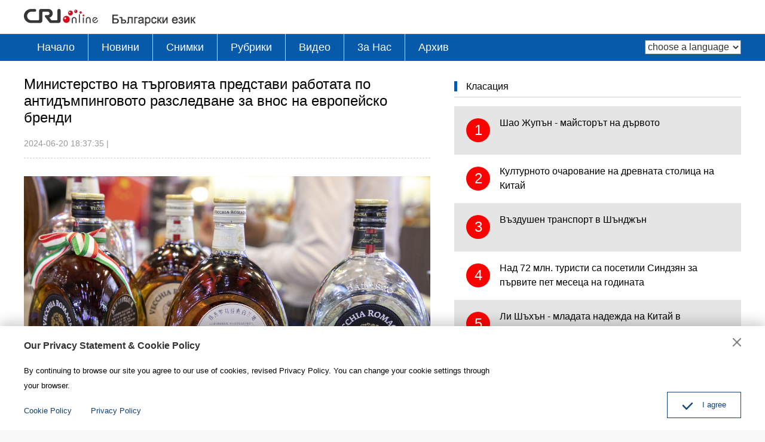

--- FILE ---
content_type: text/html
request_url: https://bulgarian.cri.cn/2024/06/20/ARTIisdilqXzGgSO1IoOQ6gU240620.shtml
body_size: 5544
content:
 <!DOCTYPE html>
<html>
<head>
<meta charset="UTF-8">
<meta name="viewport" content="width=device-width, initial-scale=1.0, minimum-scale=1.0, maximum-scale=1.0, user-scalable=no">
<meta name="filetype" content="1">
<meta name="publishedtype" content="1">
<meta name="pagetype" content="1">
<meta name="format-detection" content="telephone=no">
<meta name="renderer" content="webkit|ie-comp|ie-stand">
<meta http-equiv="X-UA-Compatible" content="IE=edge,chrome=1">
<meta http-equiv="Pragma" content="no-cache">
<meta http-equiv="Cache-Control" content="no-cache">
<meta name="author" content="盛超">
<meta name="source" content="">
<title>
Министерство на търговията представи работата по антидъмпинговото разследване за внос на европейско бренди
</title>
<meta name="catalogs" content="PAGEnI7krff6rCWuBoqwA2y9220627">
<meta name="contentid" content="ARTIisdilqXzGgSO1IoOQ6gU240620">
<meta name=keywords content="Си Дзинпин,Панда,на,China Radio International,China Radio International">
<meta name="spm-id" content="C01184650839">
<meta name=description content="Днес на редовната пресконференция на Министерството на търговията на Китай говорителят Хъ Ядун представи работата на министерството по разследване за антидъмпингови политики по отношение на вноса на бренди и подобни алкохолни продукти, произведени в Европейския съюз. Разследването започна на 5 януари тази година и до сега 120 от общо 140 включени компании и индустриални асоциации от ЕС са подали необходимите">
<meta name="twitter:card" content="summary_large_image">
<meta property="og:title" content="Министерство на търговията представи работата по антидъмпинговото разследване за внос на европейско бренди">
<meta property="og:image" content="https://p4crires.cri.cn/photoworkspace/cri/2024/06/20/2024062018370861845.jpg">
<meta property="og:description" content="Днес на редовната пресконференция на Министерството на търговията на Китай говорителят Хъ Ядун представи работата на министерството по разследване за антидъмпингови политики по отношение на вноса на бренди и подобни алкохолни продукти, произведени в Европейския съюз. Разследването започна на 5 януари тази година и до сега 120 от общо 140 включени компании и индустриални асоциации от ЕС са подали необходимите">
<meta name="twitter:title" content="Министерство на търговията представи работата по антидъмпинговото разследване за внос на европейско бренди">
<meta name="twitter:description" content="Днес на редовната пресконференция на Министерството на търговията на Китай говорителят Хъ Ядун представи работата на министерството по разследване за антидъмпингови политики по отношение на вноса на бренди и подобни алкохолни продукти, произведени в Европейския съюз. Разследването започна на 5 януари тази година и до сега 120 от общо 140 включени компании и индустриални асоциации от ЕС са подали необходимите">
<meta name="twitter:image" content="https://p4crires.cri.cn/photoworkspace/cri/2024/06/20/2024062018370861845.jpg">
<link href="//rcrires.cri.cn/player/common/h5/css/video-js7.4.1.css" rel="stylesheet">
<link href="//rcrires.cri.cn/player/common/h5/css/cri.complayer.css" rel="stylesheet">
<script src="//rcrires.cri.cn/player/common/h5/js/createSmartPlayer1.0.0.js"></script>
<link href="//rcrires.cri.cn/photoAlbum/cri/templet/common/DEPA1656056677257167/normalize.css" rel="stylesheet" />
<link href="//rcrires.cri.cn/photoAlbum/cri/templet/common/DEPA1656056677257167/animate.min.css" rel="stylesheet" />
<link href="//rcrires.cri.cn/photoAlbum/cri/templet/common/DEPA1656056677257167/mydialog.css" rel="stylesheet" />
<link href="//rcrires.cri.cn/photoAlbum/cri/templet/common/DEPA1656056677257167/public.css" rel="stylesheet" />
<link href="//rcrires.cri.cn/photoAlbum/cri/templet/common/DEPA1656056677257167/style.css" rel="stylesheet" />
<link href="//rcrires.cri.cn/photoAlbum/cri/templet/common/DEPA1656056677257167/swiper.min.css" rel="stylesheet" />
<script type="text/javascript" src="//rcrires.cri.cn/photoAlbum/cri/templet/common/DEPA1656056677257167/swiper.min.js"></script>
<script type="text/javascript" src="//rcrires.cri.cn/photoAlbum/cri/templet/common/DEPA1656056677257167/jquery.js"></script>
<script src="//rcrires.cri.cn/photoAlbum/cri/templet/common/DEPA1656056677257167/iscroll.js"></script>
<script language="JavaScript">
                var url_domainname = location.href;
                var num_1 = url_domainname.split("//")[1];
                var domainame_ = num_1.split("/")[0];
                var type_ = num_1.split(".")[0];
                var commentTitle = "Министерство на търговията представи работата по антидъмпинговото разследване за внос на европейско бренди"; //评论标题
                /* 评论对象ID 20位以内的字符串 每个被评论对象不同20120420------ */
                var itemid1 = "ARTIisdilqXzGgSO1IoOQ6gU240620"; //正文页id，赋值给留言评论模块的参数之一
                var commentUrl = "https://bulgarian.cri.cn/2024/06/20/ARTIisdilqXzGgSO1IoOQ6gU240620.shtml";
                var column_id = "TOPC1648803157690745";
                var sub_column_id = "PAGEnI7krff6rCWuBoqwA2y9220627";
                var domainname = domainame_;
                var sobey_video_flag = '';
                var type = type_;
                var pindao_1 = "CHAL1648801184650839";
                var dateNum = (new Date()).toLocaleDateString() + " " + (new Date()).toLocaleTimeString();
                var times_str = dateNum.replace(/年/g, '-').replace(/月/g, '-').replace(/日/g, '-').replace(/:/g, '-');
                var new_str = times_str.replace(/ /g, '-');
                var arr = new_str.split("-");
                var datum = new Date(Date.UTC(arr[0], arr[1] - 1, arr[2] - 2, arr[3] - 8, arr[4], arr[5]));
                var timeint = datum.getTime() / 1000;
                var html;
                var sorts_dianji = sub_column_id + ',' + column_id + ',' + itemid1.substring(0, 4); /*点击量sorts值*/
                var searchkeywords = "Си Дзинпин,Панда,на,China Radio International,China Radio International";
                var commentbreif = "Днес на редовната пресконференция на Министерството на търговията на Китай говорителят Хъ Ядун представи работата на министерството по разследване за антидъмпингови политики по отношение на вноса на бренди и подобни алкохолни продукти, произведени в Европейския съюз. Разследването започна на 5 януари тази година и до сега 120 от общо 140 включени компании и индустриални асоциации от ЕС са подали необходимите";
                var commentimg3 = "";
                var commentimg2 = "";
                var commentimg1 = "https://p4crires.cri.cn/photoworkspace/cri/2024/06/20/2024062018370861845.jpg";
                var commentimg0 = "";
                var commentimg = commentimg3;
                if (commentimg3 == "") {
                    commentimg = commentimg2;
                }
                if (commentimg2 == "") {
                    commentimg = commentimg1;
                }
                if (commentimg1 == "") {
                    commentimg = commentimg0;
                }
                if (commentimg.split("//")[0] == '' || commentimg.split("//")[0] == 'http:') {
                    commentimg = "https://" + commentimg.split("//")[1];
                }
                var hdprop = "";
            </script>
<script>
            if(window.innerWidth<=1024){
                autoRem();
            }
            function autoRem(){
                var view_width = document.getElementsByTagName('html')[0].getBoundingClientRect().width;
                var _html = document.getElementsByTagName('html')[0];
                view_width>1242?_html.style.fontSize = 1242 / 16 + 'px':_html.style.fontSize = view_width / 16 + 'px';
            }
            autoRem();
            window.onresize = function(){
                autoRem();
            }
        </script>
</head>
<body>
<script>
        with(document)with(body)with(insertBefore(createElement("script"),firstChild))setAttribute("exparams","v_id=&aplus&",id="tb-beacon-aplus",src=(location>"https"?"//js":"//js")+".data.cctv.com/__aplus_plugin_cctv.js,aplus_plugin_aplus_u.js")
    </script>
<div id="xyy-ph-wrap" thisPageWidth="1200" style="background:#fff;">
<div class="ELMTT3sWxey1P9uP8FxEPKlo220627">
<div class="bulgarian_ind_header">
<div class="column_wrapper">
<div class="logo mod-middle">
<a href="/index.shtml" class="cri_logo">
<img src="//p2crires.cri.cn/photoAlbum/cri/templet/common/DEPA1656056677257167/cri_logo.png">
</a>
<a href="/index.shtml" class="bulgarian_logo">
<img src="//p2crires.cri.cn/photoAlbum/cri/templet/common/DEPA1656056677257167/bulgarian_logo.png" alt="">
</a>
</div>
<div class="clear"></div>
</div>
</div>
<div class="bulgarian_ind_nav">
<div class="column_wrapper">
<div class="nav-right mobileNotShow">
<select name="language" onchange="if(this.value!='')window.location=this.value" class="language">
<option value="" selected="">choose a language</option>
<option value="http://albanian.cri.cn/">Albanian</option>
<option value="http://arabic.cri.cn/">Arabic</option>
<option value="http://bengali.cri.cn/">Bengali</option>
<option value="http://belarusian.cri.cn/">Belarusian</option>
<option value="http://bulgarian.cri.cn/">Bulgarian</option>
<option value="http://myanmar.cri.cn/">Burmese</option>
<option value="http://cambodian.cri.cn/">Cambodian</option>
<option value="http://croatian.cri.cn/">Croatian</option>
<option value="http://www.cri.cn/">Chinese Simplified</option>
<option value="http://big5.cri.cn">Chinese Traditional</option>
<option value="http://czech.cri.cn/">Czech</option>
<option value="http://chinaplus.cri.cn/">English</option>
<option value="http://esperanto.cri.cn/">Esperanto</option>
<option value="http://filipino.cri.cn/">Filipino</option>
<option value="http://french.cri.cn/">French</option>
<option value="http://german.cri.cn/">German</option>
<option value="http://greek.cri.cn/">Greek</option>
<option value="http://hausa.cri.cn/">Hausa</option>
<option value="http://hebrew.cri.cn/">Hebrew</option>
<option value="http://hindi.cri.cn/">Hindi</option>
<option value="http://hungarian.cri.cn/">Hungarian</option>
<option value="http://indonesian.cri.cn/">Indonesian</option>
<option value="http://italian.cri.cn/">Italian</option>
<option value="http://japanese.cri.cn/">Japanese</option>
<option value="http://korean.cri.cn/">Korean</option>
<option value="http://laos.cri.cn/">Lao</option>
<option value="http://malay.cri.cn/">Malay</option>
<option value="http://mongol.cri.cn/">Mongolian</option>
<option value="http://nepal.cri.cn/">Nepali</option>
<option value="http://persian.cri.cn/">Persian</option>
<option value="http://polish.cri.cn/">Polish</option>
<option value="http://portuguese.cri.cn/">Portuguese</option>
<option value="http://pushtu.cri.cn/">Pushtu</option>
<option value="http://romanian.cri.cn/">Romanian</option>
<option value="http://russian.cri.cn/">Russian</option>
<option value="http://serbian.cri.cn/">Serbian</option>
<option value="http://sinhalese.cri.cn/">Sinhalese</option>
<option value="http://espanol.cri.cn/">Spanish</option>
<option value="http://swahili.cri.cn/">Swahili</option>
<option value="http://tamil.cri.cn/">Tamil</option>
<option value="http://thai.cri.cn/">Thai</option>
<option value="http://turkish.cri.cn/">Turkish</option>
<option value="http://urdu.cri.cn/">Urdu</option>
<option value="http://ukrainian.cri.cn/">Ukrainian</option>
<option value="http://vietnamese.cri.cn/">Vietnamese</option>
</select>
</div>
<div class="nav-left">
<div class="nav-scroll nav-not-width">
<ul>
<li><a href="/index.shtml" data-flag="nav-home" target="_blank">Начало</a></li>
<li><a href="/news/index.shtml" data-flag="/news/" target="_blank">Новини</a></li>
<li><a href="/photo/index.shtml" data-flag="/photo/" target="_blank">Снимки</a></li>
<li><a href="/special/index.shtml" data-flag="/special/" target="_blank">Рубрики</a></li>
<li><a href="/video/index.shtml" data-flag="/video/" target="_blank">Видео</a></li>
<li><a href="//bulgarian.cri.cn/aboutus/3710/20191122/384255.html" data-flag="/aboutus/" target="_blank">3a Hac</a></li>
<li><a href="http://bulgarian.cri.cn/index.htm" target="_blank">Архив</a></li>
<div class="clear"></div>
</ul>
</div>
</div>
<div class="clear"></div>
</div>
</div>
<script>
                window.onload = function() {
                    var url = location.href;
                    if (url.indexOf("bulgarian.cri.cn/index.shtml") > -1 || url == "https://bulgarian.cri.cn/") {
                        $(".nav-scroll ul li").eq(0).addClass("current");
                    } else if (url.indexOf("bulgarian.cri.cn/news") > -1) {
                        $(".nav-scroll ul li").eq(1).addClass("current");
                    } else if (url.indexOf("bulgarian.cri.cn/photo") > -1) {
                        $(".nav-scroll ul li").eq(2).addClass("current");
                    } else if (url.indexOf("bulgarian.cri.cn/special") > -1) {
                        $(".nav-scroll ul li").eq(3).addClass("current");
                    } else if (url.indexOf("bulgarian.cri.cn/video") > -1) {
                        $(".nav-scroll ul li").eq(4).addClass("current");
                    } else if (url.indexOf("bulgarian.cri.cn/aboutus") > -1) {
                        $(".nav-scroll ul li").eq(5).addClass("current");
                    } 
                }
            </script>
</div>
<div class="index-wrap">
<div class="column_wrapper">
<div class="col_w680">
<div class="caption">
<h1 class="article-title">Министерство на търговията представи работата по антидъмпинговото разследване за внос на европейско бренди</h1>
<div class="article-type">
<span class="article-type-item article-type-item-time">2024-06-20 18:37:35</span>
<span class="marginLeft10">|</span>
<span class="marginLeft10"></span>
</div>
</div>
<div class="content">
<p style="text-align: center;" class="photo_img_20190808"><img src="https://p4crires.cri.cn/photoworkspace/cri/contentimg/2024/06/20/2024062018370861845.jpg" alt="" width="1000"/></p><p>Днес на редовната пресконференция на Министерството на търговията на Китай говорителят Хъ Ядун представи работата на министерството по разследване за антидъмпингови политики по отношение на вноса на бренди и подобни алкохолни продукти, произведени в Европейския съюз. Разследването започна на 5 януари тази година и до сега 120 от общо 140 включени компании и индустриални асоциации от ЕС са подали необходимите документи. Процесите на проверка съответстват на правилата на Световната търговска организация и вътрешното законодателство на Китай, като напълно се гарантират законните права на всички заинтересовани страни. Към момента са проведени процеси на регистрация, предоставяне на необходима документация и проби от продуктите, както и издаване на въпросници и представяне на листа с отговори по най-важните процедури.<br/></p><p>Хъ Ядун обобщи, че съгласно разпоредбите на антидъмпинговото законодателство на Китай, разследващият отдел има право да вземе предварително решение 60 дни след започване на делото.</p>
</div>
</div>
<div class="col_w480">
<div class="ELMTKE5JZma2t1BQXXy2jck3220628">
<div class="md_bulgarian">
<div class="md_hd">
<span class="mh_title">
<a href="#" target="_blank" onclick="return false">Класация</a>
</span>
</div>
<div class="md_bd">
<div id="SUBD1656398765503683"><div class="ELMT37stn3rsEOYDuTbO2ft0220628">
<div class="bulgarian_con06">
<div class="mostPop">
</div>
</div>
<script>
                                            $.ajax({
                                                type: 'get',
                                                url: 'https://rcrires.cri.cn/common/rank/bulgarian.jsonp',
                                                dataType: 'jsonp',
                                                jsonpCallback: 'bulgarian',
                                                success: function(res){
                                                    let data = res.list;
                                                    let insertArray = ``;
                                                    for(let i = 0; i < 5; i++){
                                                        insertArray += `<div class="mostPopular_text">`;
                                                        insertArray += `<a href = "${data[i].url}">`;
                                                        insertArray += `<em>${i + 1}</em>`;
                                                        insertArray += `<span>${data[i].title}</span>`
                                                        insertArray += `</a>`;
                                                        insertArray += `</div>`;
                                                    }
                                                    $(".bulgarian_con06 .mostPop").html(insertArray);

                                                }
                                            })
                                        </script>
</div></div>
</div>
</div>
</div>
</div>
<div class="clear"></div>
</div>
</div>
<div class="ELMTS5BIARMh4Rm8cctCzedD220627">
<div class="bulgarian_ind_footer">
<div class="footCopyright">
<div class="column_wrapper">
<div class="footCopyright-con">
© China Radio International.CRI. All Rights
Reserved.<br>16A
Shijingshan Road, Beijing, China
</div>
</div>
</div>
</div>
<div id="goup" style="display: none;">
<button href="#" target=""></button>
</div>
<div class="dialog">
<div class="dialog-body">
<div class="dialog-header">
<h3>Our Privacy Statement & Cookie Policy</h3><button class="dialog-close" target=""></button>
</div>
<div class="dialog-content">By continuing to browse our site you agree to our use of cookies, revised Privacy Policy. You can change your cookie settings through your browser. </div>
<ul class="dialog-links">
<li><a href="//bulgarian.cri.cn/policy/index.shtml" target="_blank">Cookie Policy</a></li>
<li><a href="//bulgarian.cri.cn/PrivacyPolicy/index.shtml" target="_blank"><span>Privacy Policy</span></a></li>
</ul>
<div class="dialog-clear"></div>
<div class="dialog-confirm"><span class="confirm-icon"></span><span>I agree</span></div>
</div>
</div>
</div>
</div>
<script src="//rcrires.cri.cn/photoAlbum/cri/templet/common/DEPA1656056677257167/index.js"></script>
<script src="//rcrires.cri.cn/photoAlbum/cri/templet/common/DEPA1656465379073393/index_bottom.js" type="text/javascript" charset="utf-8"></script>
<script src="//rcrires.cri.cn/library/script/mobile_changeSize.js"></script>
</body>
</html>

--- FILE ---
content_type: text/css
request_url: https://rcrires.cri.cn/photoAlbum/cri/templet/common/DEPA1656056677257167/public.css
body_size: 246
content:
body { background:#fff; color:#000; font:14px/1.8em georgia, Arial, Verdana, simsun, sans-serif;}
ol,ul { list-style:none;}
h1,h2,h3,h4,h5,h6,p { margin:0;}
input,textarea,select,button,td { font-size:100%;}
a { color:#000; text-decoration:none;}
a:hover { color:#00479d; text-decoration:none;}
img { display:block; }
a,div,p,ul,li,dl,dt,dd,input,span,em,strong,img { -webkit-tap-highlight-color:rgba(0,0,0,0);} 
input,textarea { outline:none;}


a {
    color: #000;
    text-decoration: none;
}
a {
    background-color: transparent;
}
form {
    display: block;
    margin-top: 0em;
}
input {
    line-height: normal;
}
button, input, optgroup, select, textarea {
    color: inherit;
    font: inherit;
    margin: 0;
}

li {
    display: list-item;
    text-align: -webkit-match-parent;
}
ul {
    display: block;
    list-style-type: disc;
    margin-block-start: 1em;
    margin-block-end: 1em;
    margin-inline-start: 0px;
    margin-inline-end: 0px;
    padding-inline-start: 40px;
}

ul, ol {
    padding: 0;
    list-style: none;
}
dl, dd, ul, ol {
    margin: 0;
}



a, input, .googleSearch, .mobile-language-list, a img {
    -webkit-transition-duration: 300ms;
    -moz-transition-duration: 300ms;
    transition-duration: 300ms;
}
.col_w384{
    width: 384px;
    float: left;
}
.col_w680{
    margin-top: 15px;
    width: 680px;
    float: left;
}
.col_w480{
    margin-top: 15px;
    width: 480px;
    float: right;
}
.right_2{
    margin-right: 2%;
}
.top{
    line-height: 34px;
    margin-top: 15px;
}
@media only screen and (min-width: 240px) and (max-width: 1024px){
    .mobileNotShow {
        display: none;
    }
    .col_w384{
        width: 100%;
        clear: both;
    }
    .col_w680{
        margin-top: 0;
        width: 100%;
        float: none;
    }
    .col_w480{
        margin-top: 0;
        width: 100%;
        float: none;
    }
    .right_2{
        margin-right: 0;
    }
}

--- FILE ---
content_type: application/javascript
request_url: https://p.data.cctv.com/ge.js
body_size: 68
content:
window.goldlog=(window.goldlog||{});goldlog.Etag="VT/0IW7jt2QCAQOTMw2D3XiJ";goldlog.stag=2;